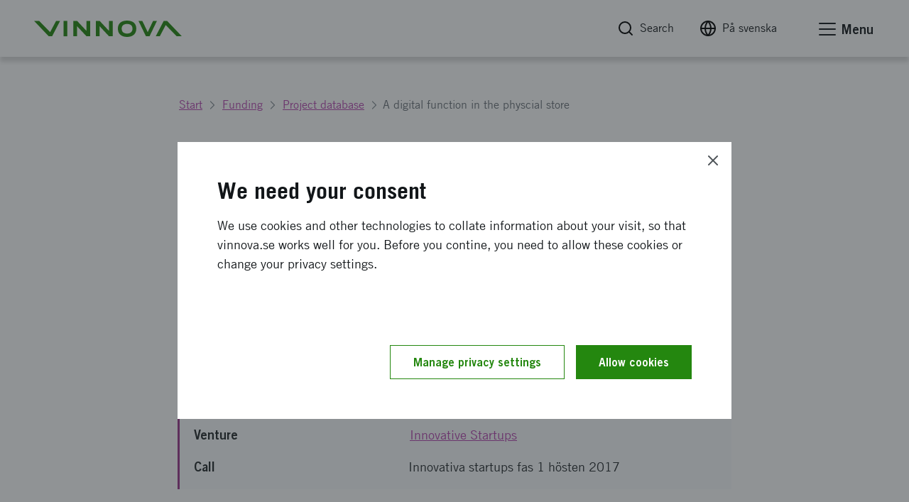

--- FILE ---
content_type: text/html; charset=utf-8
request_url: https://www.vinnova.se/en/p/a-digital-function-in-the-physcial-store/
body_size: 15866
content:




<!DOCTYPE html>
<html lang="en">
<head>
    <script src="https://code.jquery.com/jquery-3.6.0.min.js" nonce="3rri/rxBWbXOD34l5sZeuwUuvZ4xZAVt0Sm&#x2B;9kKk2tk="></script>

    <script nonce="3rri/rxBWbXOD34l5sZeuwUuvZ4xZAVt0Sm+9kKk2tk=" defer="defer" src="/Static/empty.js"></script>



    


<link rel="stylesheet" href="/Static/Build/stylesheets/critical.css?v=6ZeVojpIEHRFC4Rwwl4418UmEumrFjgLT6LOPg_q6n8">
<link id="load-main-styles" rel="preload" href="/Static/Build/stylesheets/app.css?v=VGKpub0eUm6xLFChkW2ge3dqeJNmQ20evHFYpRz3TJs" as="style">

<script nonce="3rri/rxBWbXOD34l5sZeuwUuvZ4xZAVt0Sm&#x2B;9kKk2tk=">
    (function () {
        function hasPreloadSupported() {
            var relList = document.createElement('link').relList;
            return !!(relList && relList.supports && relList.supports('preload'));
        }

        function preloadStyles() {
            var __styles = document.getElementById('load-main-styles');

            __styles.onload = function () {
                __styles.setAttribute('type', 'text/css');
                __styles.removeAttribute('as')
                __styles.rel = 'stylesheet'
                __styles.onload = null;
            }
        }

        function directSetStyles() {
            var __styles = document.getElementById('load-main-styles');
            __styles.setAttribute('type', 'text/css');
            __styles.removeAttribute('as')
            __styles.rel = 'stylesheet'
        }

        hasPreloadSupported() ? preloadStyles() : directSetStyles();
    })()


</script>
<noscript><link rel="stylesheet" href="/Static/Build/stylesheets/app.css?v=VGKpub0eUm6xLFChkW2ge3dqeJNmQ20evHFYpRz3TJs"></noscript>
<link rel="stylesheet" href="/Static/build/stylesheets/partials/moduleNewsStyle.css?v=jBgx9PEk1ENtjgsGxGYghIXPYEP_ZagR79CeQdmNyqU">
<link rel="stylesheet" href="/Static/build/stylesheets/partials/reactSearchListBlock.css?v=VTgzetaoa-7w6lDuNIldrEpngTeNyNIRX-z_MHoLpik">
<link rel="stylesheet" href="/Static/build/stylesheets/partials/framework.css?v=ZYkFs-Ukk1AQOrQv6iPpZewcRiSrWFDcV_RHgXL46jo">
<link rel="stylesheet" href="/Static/build/stylesheets/partials/apsisStyle.css?v=LkRYpY0Nmp-eZcHFlzy8ZPiBvJGDugBesbzTMOSBl-E">

<link rel="apple-touch-icon" sizes="180x180" href="/Static/build/images/apple-touch-icon.png">
<link rel="icon" type="image/png" sizes="32x32" href="/Static/build/images/favicon-32x32.png">
<link rel="icon" type="image/png" sizes="16x16" href="/Static/build/images/favicon-16x16.png">
<link rel="mask-icon" href="/Static/build/images/safari-pinned-tab.svg" color="#24870f">
<meta name="msapplication-TileColor" content="#24870f">
<meta name="theme-color" content="#ffffff">

    <link rel="stylesheet" type="text/css" href="/Static/build/stylesheets/print.css?v=_SDgzHJtrgk_zbe9bw2cIABCJLRWhinPBDdRgAlgymw" media="print">

<style nonce="3rri/rxBWbXOD34l5sZeuwUuvZ4xZAVt0Sm&#x2B;9kKk2tk=">
    html {
        --base-url: "";
    }
</style>


<noscript>
    <link rel="icon" type="image/x-icon" href="/favicon.ico" />
</noscript>
<!-- facebook -->
<meta property="fb:app_id" content="158920367453258">
<meta property="og:title" content="A digital function in the physcial store | Vinnova">
<meta property="og:type" content="website">
<meta property="og:url" content="https://www.vinnova.se/en/p/a-digital-function-in-the-physcial-store/">
<meta property="og:image" content="https://www.vinnova.se/globalassets/bilder/metabilder/vinter2025-vinnova.png">
<meta property="og:description" content=" | Vinnova">

<!-- twitter card -->
<meta name="twitter:card" content="summary">
<meta name="twitter:site" content="vinnovase">
<meta name="twitter:title" content="A digital function in the physcial store | Vinnova">
<meta name="twitter:description" content=" | Vinnova">
<meta name="twitter:image" content="https://www.vinnova.se/globalassets/bilder/metabilder/vinter2025-vinnova.png">

<meta content="text/html;charset=utf-8" http-equiv="Content-Type" />
<meta name="viewport" content="width=device-width, initial-scale=1" />

<title>A digital function in the physcial store | Vinnova</title>



<meta name="Title" content="A digital function in the physcial store | Vinnova">
<meta name="description" content=" | Vinnova">



    

    <script defer nomodule src="/static/build/js/app.es5.support.js"></script>
    <script defer src="/static/build/js/app.js?v=qKIqlWM0HumFcV824SzAqcpnmQqaqij_MwCJ1KJ3lEk"></script>
    <script defer src="https://cdnjs.cloudflare.com/ajax/libs/vanilla-lazyload/10.3.5/lazyload.min.js" integrity="sha384-a2BY8vXEwzlN1qlaI9zMRNk1sD1UyTB89Q9y+0Pa/WOj0bHKCSofsI9k0jJtXtP7" crossorigin="anonymous"></script>

    
    



</head>

<body class="js-off page page-standard" data-app-dom-toggle-receiver="areaoffcanvas" id="body">
    <div class="critical-css-spinner critical-css-area">
        <div class="critical-css-spinner__content">
            <div class="critical-css-spinner__item"></div>
            <div class="critical-css-spinner__item critical-css-spinner__item--2"></div>
            <div class="critical-css-spinner__item critical-css-spinner__item--3"></div>
            <div class="critical-css-spinner__item critical-css-spinner__item--4"></div>
            <div class="critical-css-spinner__item critical-css-spinner__item--5"></div>
        </div>
    </div>
    <div data-level0-delete="_vinnova_aoSearchViewCookie;_vinnova_visited_micro_pages;_vinnova_visited_ao_pages;_vinnova_FirstTimeCookie;_vinnova_ApsisCookie;MATOMO_SESSID;_pk_;_vinnova_apsis;__AL;d7e0f47362;_ga;_gid;_vinnova_Blogg;.EPiForm_VisitorIdentifier;.EPiForm_BID" data-level1-delete="_vinnova_FirstTimeCookie;_vinnova_ApsisCookie;MATOMO_SESSID;_pk_;_vinnova_apsis;__AL;d7e0f47362;_ga;_gid;_vinnova_Blogg;.EPiForm_VisitorIdentifier;.EPiForm_BID" data-level2-delete="_ga;_gid;_vinnova_Blogg;.EPiForm_VisitorIdentifier;.EPiForm_BID"></div>
    <div class="remodal-bg">

        <script nonce="3rri/rxBWbXOD34l5sZeuwUuvZ4xZAVt0Sm&#x2B;9kKk2tk=">
            document.body.className = document.body.className.replace('js-off', 'js-on');
            app = {} || app;
            app.data = {};
            app.data.services = {};
            app.data.component = {};
        </script>
        <!--ENVIRONMENT: prod-->


        

        




<!-- area: top -->
<div class="area-top critical-css-area">
    
        <div class="module module-noscript">
            <div class="module-message module-message--info module-message--in-top-area" data-module-message>
                <div class="module-message__left">
                    <div class="module-message__icon">
                        <div class="module-message__icon-circle">
                            <i class="icon"></i>
                        </div>
                    </div>
                    <div class="module-message__content">
                        <p>Your browser doesn't support javascript. This means that the content or functionality of our website will be limited or unavailable. If you need more information about Vinnova, please <a href="/link/71cee542adb2415e97e771093b32d277.aspx">contact us</a>.</p>
                    </div>
                </div>
                <div class="module-message__close">
                    <a href="#" aria-label="Close message" class="module-message__close-btn element-button button--close button--close--message" data-module-message-close></a>
                </div>
            </div>
        </div>
        <div id="oldBrowser" class="module module-browsertext" data-module-browsertext data-browser-isold style="display: none;">
            <div class="module-message module-message--info module-message--in-top-area" data-module-message>
                <div class="module-message__left">
                    <div class="module-message__icon">
                        <div class="module-message__icon-circle">
                            <i class="icon"></i>
                        </div>
                    </div>
                    <div class="module-message__content" tabIndex="0">
                        <div id="oldbrowsermessage"><p>You're using version&nbsp;{0} of the web browser {1}. This means&nbsp;that the content or functionality of our website may be limited or unavailable. We recommend that you upgrade your browser to optimise your experience of our website.</p></div>
                    </div>
                </div>
            </div>
        </div>


    <!-- module: search global -->
    <div class="module no-border-top no-border-bottom hide-for-print">
        <div class="module-search-global hide" data-app-dom-toggle-receiver="globalsearch">
            <div class="row">
                <div class="small-24 columns">
                    <div class="module__content">

                        <div class="component-search-global">
                            <div class="component__container">
                                <div class="row">
                                    <div class="small-24 columns">
                                        <script nonce="3rri/rxBWbXOD34l5sZeuwUuvZ4xZAVt0Sm&#x2B;9kKk2tk=">
                                            app.data.component.ComponentSearchGlobal = {
                                                searchpage: {
                                                    url: '/en/search-results/',
                                                },
                                            };
                                        </script>
                                        <div class="component__content" id="ComponentSearchGlobal">
                                            <div class="search__field-wrapper">
                                                <form method="get" action="/en/search-results/">
                                                    <div class="search__field-container">
                                                        <input type="search" required="" aria-label="Search for www.vinnova.se" value="" name="q" class="search__field" id="searchGlobal" placeholder="Search for www.vinnova.se">
                                                        <button type="reset" value="" class="reset-button" aria-label="Reset searchfield"><i class="icon icon-cancel"></i></button>
                                                    </div>
                                                    <button type="submit" class="search__button element-button button--solid--primary">Search</button>
                                                </form>
                                            </div>
                                        </div>
                                    </div>
                                </div>
                            </div>
                        </div>

                    </div>
                </div>
            </div>
        </div>
    </div><!-- /search global -->
</div><!-- /top -->
<!-- area: header -->
<header class="area-header critical-css-area" data-area-header="">
    <div class="module-accesskeys" data-module-accesskeys="">
        <a href="#area_main" accesskey="s" class="access-key-background element-link--arrow-after"><span>To main content</span></a>
        <a href="/webbplatskarta" accesskey="3" tabindex="-1" class="access-key hidden-access-key element-link--arrow-after"><span>To sitemap</span></a>
        <a href="/nyhetsarkivet" accesskey="2" tabindex="-1" class="access-key hidden-access-key element-link--arrow-after"><span>To news</span></a>
        <a href="/tillganglighet" accesskey="0" tabindex="-1" class="access-key hidden-access-key element-link--arrow-after"><span>Check availability details</span></a>
    </div>
    <div class="header__content-wrapper">
        <div class="header__content">
            <!-- logo -->
            <div class="header__logo-container" data-area-header-item="fixed">
                <div class="logo-link-container hide-for-print">
                    <a href="/en" accesskey="1" class="logo-link" role="button" title="Vinnova logo, link to start page.">
                        <picture>
                            <source media="print" srcset="/static/build/images/vinnova-complete-black.svg" />
                            <source media="(min-width: 1440px)" srcset="/static/build/images/vinnova-complete-green.svg">
                            <img class="logo" alt="Vinnova - Sweden's innovation agency, homepage" title="" src="/static/build/images/vinnova-complete-green.svg">
                        </picture>
                    </a>
                </div>
                <img class="show-for-print lazy" src="/static/build/images/lazy-load-image.png" data-src="/Static/build/images/vinnova_print.png" alt="" />
            </div>

            <!-- global navigation -->
            <div class="component-navigation--global" data-area-header-item="fixed">
                <div class="navigation__container">
                    <ul>
                        <li accesskey="4">
                            <a class="element-link element-link--grey" id="globalSearchButton" role="button" href="/en/search-results/" aria-label="Search" data-app-dom-toggle-trigger="globalsearch">
                                <i class="icon icon-feather-search-black critical-css-hide" aria-hidden="true"></i>
                                <span>Search</span>
                            </a>
                        </li>
                        <li class="hide-for-small show-for-medium">
                            <a id="changeLangLink1" class="ignore-document-icon element-link element-link--grey"
                               aria-label="Change language to Swedish"
                               href="#"
                               data-page-id="59196"
                               data-query=""
                               data-lang="en">
                                <i class="icon icon-feather-globe critical-css-hide" aria-hidden="true"></i>
                                <span>På svenska</span>
                            </a>
                        </li>
                        <li class="hide-for-small show-for-medium">
                        </li>
                        <li>
                            <a href="#" class="no-scroll element-link element-link--grey" id="menu-offcanvas-toggle" role="button" data-app-dom-toggle-trigger="areaoffcanvas">

                                <div class="hamburger hamburger--slider" data-app-dom-toggle-receiver="areaoffcanvas">
                                    <div class="hamburger-box">
                                        <div class="hamburger-inner"></div>
                                    </div>
                                </div>
                                <span>Menu</span>
                            </a>
                        </li>
                    </ul>
                </div>
            </div>

        </div>
    </div>
</header><!-- /header -->

<script nonce="3rri/rxBWbXOD34l5sZeuwUuvZ4xZAVt0Sm&#x2B;9kKk2tk=">
    async function changeLanguage(currentPageRef, query, lang) {
        console.log("test");
        const response = await fetch(`/Language/ChangeLanguage?currentPageRef=${currentPageRef}&query=${query}&lang=${lang}`);
        const data = await response.json();
        console.log(data);
        if (data.url) {
            window.location.href = data.url;
        }
    }

    // Attach event listener
    document.addEventListener('DOMContentLoaded', function() {
        
        const changeLangLink = document.getElementById('changeLangLink1');
        if (changeLangLink) {
            changeLangLink.addEventListener('click', function(e) {
                e.preventDefault();
                const pageId = this.getAttribute('data-page-id');
                const query = this.getAttribute('data-query');
                const lang = this.getAttribute('data-lang');
                changeLanguage(pageId, query, lang);
            });
        }

        const changeLangLink2 = document.getElementById('changeLangLink2');
        if (changeLangLink2) {
            changeLangLink2.addEventListener('click', function(e) {
                e.preventDefault();
                const pageId = this.getAttribute('data-page-id');
                const query = this.getAttribute('data-query');
                const lang = this.getAttribute('data-lang');
                changeLanguage(pageId, query, lang);
            });
        }
    });
</script>


        <main id="area_main" class="area-main">
            



<div class="area-offcanvas" data-app-dom-toggle-receiver="areaoffcanvas" data-scroll-offcanvas-reciever id="area-offcanvas" aria-hidden="true">
    <div class="area__content" data-scroll-offcanvas>

        


<div class="component-navigation-offcanvas" role="navigation" data-component-navigation-offcanvas="">
    <div class="navigation__container">
        
    <ul>
                <li class="is-parent    ">
                    <div class="link-wrapper">
                        <a class="link element-link element-link--menu-link" aria-label="Strengthening innovation" href="/en/our-activities/">Strengthening innovation</a>
                                <button aria-expanded="false" aria-label="Subpages to Strengthening innovation" type="button" class="toggle-button ">
                                    <span class="button-text icon icon-feather-chevron-down"></span>
                                </button>
                    </div>
                    
    <ul>
                <li class="    ">
                    <div class="link-wrapper">
                        <a class="link element-link element-link--menu-link" aria-label="We open the way for innovation that makes a difference" href="/en/our-activities/we-open-up-for-innovation/">We open the way for innovation that makes a difference</a>
                    </div>
                    

                </li>
                <li class="    ">
                    <div class="link-wrapper">
                        <a class="link element-link element-link--menu-link" aria-label="An innovative force in a sustainable world" href="/en/our-activities/an-innovative-force-in-a-sustainable-world/">An innovative force in a sustainable world</a>
                    </div>
                    

                </li>
                <li class="    ">
                    <div class="link-wrapper">
                        <a class="link element-link element-link--menu-link" aria-label="Our international work" href="/en/our-activities/our-international-work/">Our international work</a>
                    </div>
                    

                </li>
                <li class="is-parent    ">
                    <div class="link-wrapper">
                        <a class="link element-link element-link--menu-link" aria-label="System innovation and methods of innovation" href="/en/our-activities/system-innovation-and-methods-of-innovation/">System innovation and methods of innovation</a>
                                <button aria-expanded="false" aria-label="Subpages to System innovation and methods of innovation" type="button" class="toggle-button ">
                                    <span class="button-text icon icon-feather-chevron-down"></span>
                                </button>
                    </div>
                    
    <ul>
                <li class="    ">
                    <div class="link-wrapper">
                        <a class="link element-link element-link--menu-link" aria-label="This is how Vinnova works with system innovation" href="/en/m/vinnova-develops-system-innovation-for-a-sustainable-future/">This is how Vinnova works with system innovation</a>
                    </div>
                    

                </li>
                <li class="    ">
                    <div class="link-wrapper">
                        <a class="link element-link element-link--menu-link" aria-label="System demonstrators - tests in real environment" href="/en/m/vinnova-develops-system-innovation-for-a-sustainable-future/system-demonstrators-testing-systems-in-controlled-reality/">System demonstrators - tests in real environment</a>
                    </div>
                    

                </li>
                <li class="    ">
                    <div class="link-wrapper">
                        <a class="link element-link element-link--menu-link" aria-label="Vinnova&#x27;s long-term innovation collaborations" href="/en/our-activities/system-innovation-and-methods-of-innovation/vinnovas-long-term-innovation-collaborations/">Vinnova&#x27;s long-term innovation collaborations</a>
                    </div>
                    

                </li>
                <li class="is-parent    ">
                    <div class="link-wrapper">
                        <a class="link element-link element-link--menu-link" aria-label="Gender equality as a tool for innovative social development" href="/en/m/equal-innovation/">Gender equality as a tool for innovative social development</a>
                                <button aria-expanded="false" aria-label="Subpages to Gender equality as a tool for innovative social development" type="button" class="toggle-button ">
                                    <span class="button-text icon icon-feather-chevron-down"></span>
                                </button>
                    </div>
                    
    <ul>
                <li class="    ">
                    <div class="link-wrapper">
                        <a class="link element-link element-link--menu-link" aria-label="Gender equality in the project team" href="/en/m/equal-innovation/gender-equality-in-the-project-team/">Gender equality in the project team</a>
                    </div>
                    

                </li>
                <li class="    ">
                    <div class="link-wrapper">
                        <a class="link element-link element-link--menu-link" aria-label="Equal effects of the projects" href="/en/m/equal-innovation/gender-equality-in-project-results/">Equal effects of the projects</a>
                    </div>
                    

                </li>
                <li class="    ">
                    <div class="link-wrapper">
                        <a class="link element-link element-link--menu-link" aria-label="Vinnova&#x27;s new action plan for gender equality submitted to the Government" href="/en/m/equal-innovation/vinnovas-new-action-plan-for-gender-equality-submitted-to-the-government/">Vinnova&#x27;s new action plan for gender equality submitted to the Government</a>
                    </div>
                    

                </li>
                <li class="    ">
                    <div class="link-wrapper">
                        <a class="link element-link element-link--menu-link" aria-label="What is gender equality when it comes to innovation?" href="/en/m/equal-innovation/what-is-equal-innovation/">What is gender equality when it comes to innovation?</a>
                    </div>
                    

                </li>
                <li class="    ">
                    <div class="link-wrapper">
                        <a class="link element-link element-link--menu-link" aria-label="Strengthened focus on gender equality in Horisont Europa" href="/en/m/equal-innovation/strengthened-focus-on-gender-equality-in-horisont-europa/">Strengthened focus on gender equality in Horisont Europa</a>
                    </div>
                    

                </li>
    </ul>

                </li>
                <li class="    ">
                    <div class="link-wrapper">
                        <a class="link element-link element-link--menu-link" aria-label="Future prototypes" href="/en/m/foresight/future-prototypes/">Future prototypes</a>
                    </div>
                    

                </li>
                <li class="is-parent    ">
                    <div class="link-wrapper">
                        <a class="link element-link element-link--menu-link" aria-label="Mission-oriented innovation - a new way to meet societal challenges" href="/en/our-activities/system-innovation-and-methods-of-innovation/what-is-a-mission-oriented-way-of-working/">Mission-oriented innovation - a new way to meet societal challenges</a>
                                <button aria-expanded="false" aria-label="Subpages to Mission-oriented innovation - a new way to meet societal challenges" type="button" class="toggle-button ">
                                    <span class="button-text icon icon-feather-chevron-down"></span>
                                </button>
                    </div>
                    
    <ul>
                <li class="    ">
                    <div class="link-wrapper">
                        <a class="link element-link element-link--menu-link" aria-label="Materials to prepare" href="/en/our-activities/system-innovation-and-methods-of-innovation/what-is-a-mission-oriented-way-of-working/preparation-of-materials/">Materials to prepare</a>
                    </div>
                    

                </li>
    </ul>

                </li>
                <li class="is-parent    ">
                    <div class="link-wrapper">
                        <a class="link element-link element-link--menu-link" aria-label="Handbooks for innovation in the public sector" href="/en/our-activities/system-innovation-and-methods-of-innovation/oecd-handbook-of-public-sector-innovation/">Handbooks for innovation in the public sector</a>
                                <button aria-expanded="false" aria-label="Subpages to Handbooks for innovation in the public sector" type="button" class="toggle-button ">
                                    <span class="button-text icon icon-feather-chevron-down"></span>
                                </button>
                    </div>
                    
    <ul>
                <li class="    ">
                    <div class="link-wrapper">
                        <a class="link element-link element-link--menu-link" aria-label="Innovation Ecosystem Playbook &#x2013; a practical guide for regions and development environments" href="/en/our-activities/system-innovation-and-methods-of-innovation/oecd-handbook-of-public-sector-innovation/innovation-ecosystem-playbook--a-practical-guide-for-regions-and-development-environments/">Innovation Ecosystem Playbook &#x2013; a practical guide for regions and development environments</a>
                    </div>
                    

                </li>
                <li class="is-parent    ">
                    <div class="link-wrapper">
                        <a class="link element-link element-link--menu-link" aria-label="Three smart steps to lift innovation in the public sector" href="/en/our-activities/system-innovation-and-methods-of-innovation/oecd-handbook-of-public-sector-innovation/innovation-handbook-for-public-activities/">Three smart steps to lift innovation in the public sector</a>
                                <button aria-expanded="false" aria-label="Subpages to Three smart steps to lift innovation in the public sector" type="button" class="toggle-button ">
                                    <span class="button-text icon icon-feather-chevron-down"></span>
                                </button>
                    </div>
                    
    <ul>
                <li class="    ">
                    <div class="link-wrapper">
                        <a class="link element-link element-link--menu-link" aria-label="Handbok i tre steg f&#xF6;r innovation i offentlig verksamhet" href="/en/our-activities/system-innovation-and-methods-of-innovation/oecd-handbook-of-public-sector-innovation/innovation-handbook-for-public-activities/handbok-i-tre-steg-for-innovation-i-offentlig-verksamhet/">Handbok i tre steg f&#xF6;r innovation i offentlig verksamhet</a>
                    </div>
                    

                </li>
    </ul>

                </li>
    </ul>

                </li>
    </ul>

                </li>
    </ul>

                </li>
                <li class="is-parent    ">
                    <div class="link-wrapper">
                        <a class="link element-link element-link--menu-link" aria-label="Topics and areas of expertise" href="/en/topics-and-areas-of-expertise/">Topics and areas of expertise</a>
                                <button aria-expanded="false" aria-label="Subpages to Topics and areas of expertise" type="button" class="toggle-button ">
                                    <span class="button-text icon icon-feather-chevron-down"></span>
                                </button>
                    </div>
                    
    <ul>
                <li class="    ">
                    <div class="link-wrapper">
                        <a class="link element-link element-link--menu-link" aria-label="Future technology and digitalisation" href="/en/topics-and-areas-of-expertise/future-technology-and-digitalisation/">Future technology and digitalisation</a>
                    </div>
                    

                </li>
                <li class="    ">
                    <div class="link-wrapper">
                        <a class="link element-link element-link--menu-link" aria-label="Health and quality of life" href="/en/topics-and-areas-of-expertise/health-and-quality-of-life/">Health and quality of life</a>
                    </div>
                    

                </li>
                <li class="    ">
                    <div class="link-wrapper">
                        <a class="link element-link element-link--menu-link" aria-label="Incubation, startups and scaleups" href="/en/topics-and-areas-of-expertise/incubation-startups-and-scaleups/">Incubation, startups and scaleups</a>
                    </div>
                    

                </li>
                <li class="    ">
                    <div class="link-wrapper">
                        <a class="link element-link element-link--menu-link" aria-label="Materials, production and transport" href="/en/topics-and-areas-of-expertise/materials-production-and-transportation/">Materials, production and transport</a>
                    </div>
                    

                </li>
                <li class="    ">
                    <div class="link-wrapper">
                        <a class="link element-link element-link--menu-link" aria-label="Security and resilience" href="/en/topics-and-areas-of-expertise/security-and-resilience/">Security and resilience</a>
                    </div>
                    

                </li>
                <li class="    ">
                    <div class="link-wrapper">
                        <a class="link element-link element-link--menu-link" aria-label="Society and mobility" href="/en/topics-and-areas-of-expertise/society-and-mobility/">Society and mobility</a>
                    </div>
                    

                </li>
                <li class="    ">
                    <div class="link-wrapper">
                        <a class="link element-link element-link--menu-link" aria-label="Topics in research and innovation" href="/en/topics-and-areas-of-expertise/expertise/">Topics in research and innovation</a>
                    </div>
                    

                </li>
    </ul>

                </li>
                <li class="is-parent    ">
                    <div class="link-wrapper">
                        <a class="link element-link element-link--menu-link" aria-label="Funding of innovation" href="/en/apply-for-funding/">Funding of innovation</a>
                                <button aria-expanded="false" aria-label="Subpages to Funding of innovation" type="button" class="toggle-button ">
                                    <span class="button-text icon icon-feather-chevron-down"></span>
                                </button>
                    </div>
                    
    <ul>
                <li class="    ">
                    <div class="link-wrapper">
                        <a class="link element-link element-link--menu-link" aria-label="Find the right funding" href="/en/apply-for-funding/find-the-right-funding/">Find the right funding</a>
                    </div>
                    

                </li>
                <li class="is-parent    ">
                    <div class="link-wrapper">
                        <a class="link element-link element-link--menu-link" aria-label="Rules for our funding" href="/en/apply-for-funding/rules-for-our-funding/">Rules for our funding</a>
                                <button aria-expanded="false" aria-label="Subpages to Rules for our funding" type="button" class="toggle-button ">
                                    <span class="button-text icon icon-feather-chevron-down"></span>
                                </button>
                    </div>
                    
    <ul>
                <li class="is-parent    ">
                    <div class="link-wrapper">
                        <a class="link element-link element-link--menu-link" aria-label="Vinnova&#x27;s general terms and conditions for funding" href="/en/apply-for-funding/rules-for-our-funding/terms-and-conditions-for-our-funding/">Vinnova&#x27;s general terms and conditions for funding</a>
                                <button aria-expanded="false" aria-label="Subpages to Vinnova&#x27;s general terms and conditions for funding" type="button" class="toggle-button ">
                                    <span class="button-text icon icon-feather-chevron-down"></span>
                                </button>
                    </div>
                    
    <ul>
                <li class="    ">
                    <div class="link-wrapper">
                        <a class="link element-link element-link--menu-link" aria-label="Things to think about before budgeting and accounting" href="/en/apply-for-funding/rules-for-our-funding/terms-and-conditions-for-our-funding/things-to-think-about-before-budgeting-and-reporting/">Things to think about before budgeting and accounting</a>
                    </div>
                    

                </li>
    </ul>

                </li>
                <li class="    ">
                    <div class="link-wrapper">
                        <a class="link element-link element-link--menu-link" aria-label="State aid for economic activities (companies)" href="/en/apply-for-funding/rules-for-our-funding/state-aid-to-companies/">State aid for economic activities (companies)</a>
                    </div>
                    

                </li>
    </ul>

                </li>
                <li class="    ">
                    <div class="link-wrapper">
                        <a class="link element-link element-link--menu-link" aria-label="Here&#x27;s how to apply for funding" href="/en/apply-for-funding/this-is-how-it-works/">Here&#x27;s how to apply for funding</a>
                    </div>
                    

                </li>
                <li class="    ">
                    <div class="link-wrapper">
                        <a class="link element-link element-link--menu-link" aria-label="How to apply for funding" href="/en/apply-for-funding/how-to-complete-your-application/">How to apply for funding</a>
                    </div>
                    

                </li>
                <li class="    ">
                    <div class="link-wrapper">
                        <a class="link element-link element-link--menu-link" aria-label="Follow up on results" href="/en/apply-for-funding/follow-up-on-results/">Follow up on results</a>
                    </div>
                    

                </li>
                <li class="    ">
                    <div class="link-wrapper">
                        <a class="link element-link element-link--menu-link" aria-label="Words and roles that are good to know" href="/en/apply-for-funding/words-and-roles-that-are-good-to-know/">Words and roles that are good to know</a>
                    </div>
                    

                </li>
    </ul>

                </li>
                <li class="is-parent    ">
                    <div class="link-wrapper">
                        <a class="link element-link element-link--menu-link" aria-label="News and events" href="/en/latest/">News and events</a>
                                <button aria-expanded="false" aria-label="Subpages to News and events" type="button" class="toggle-button ">
                                    <span class="button-text icon icon-feather-chevron-down"></span>
                                </button>
                    </div>
                    
    <ul>
                <li class="    ">
                    <div class="link-wrapper">
                        <a class="link element-link element-link--menu-link" aria-label="Meetings and seminars" href="/en/latest/event-calendar/">Meetings and seminars</a>
                    </div>
                    

                </li>
                <li class="is-parent    ">
                    <div class="link-wrapper">
                        <a class="link element-link element-link--menu-link" aria-label="Newsroom" href="/en/m/newsroom/">Newsroom</a>
                                <button aria-expanded="false" aria-label="Subpages to Newsroom" type="button" class="toggle-button ">
                                    <span class="button-text icon icon-feather-chevron-down"></span>
                                </button>
                    </div>
                    
    <ul>
                <li class="    ">
                    <div class="link-wrapper">
                        <a class="link element-link element-link--menu-link" aria-label="Press photos" href="/en/m/newsroom/press-pictures/">Press photos</a>
                    </div>
                    

                </li>
                <li class="is-parent    ">
                    <div class="link-wrapper">
                        <a class="link element-link element-link--menu-link" aria-label="Subscribe to newsletters and follow us in our channels" href="/en/m/newsroom/follow-vinnova-in-our-channels-and-newsletters/">Subscribe to newsletters and follow us in our channels</a>
                                <button aria-expanded="false" aria-label="Subpages to Subscribe to newsletters and follow us in our channels" type="button" class="toggle-button ">
                                    <span class="button-text icon icon-feather-chevron-down"></span>
                                </button>
                    </div>
                    
    <ul>
                <li class="    ">
                    <div class="link-wrapper">
                        <a class="link element-link element-link--menu-link" aria-label="Vinnova&#x27;s newsletter about Horizon Europe" href="/en/m/newsroom/follow-vinnova-in-our-channels-and-newsletters/vinnovas-newsletter-about-horisont-europa/">Vinnova&#x27;s newsletter about Horizon Europe</a>
                    </div>
                    

                </li>
                <li class="    ">
                    <div class="link-wrapper">
                        <a class="link element-link element-link--menu-link" aria-label="Subscribe to news from Sweden&#x27;s Research and Innovation Office in Brussels" href="/en/m/newsroom/follow-vinnova-in-our-channels-and-newsletters/subscribe-to-sweris-newsletter/">Subscribe to news from Sweden&#x27;s Research and Innovation Office in Brussels</a>
                    </div>
                    

                </li>
                <li class="    ">
                    <div class="link-wrapper">
                        <a class="link element-link element-link--menu-link" aria-label="Subscribe to content about Clusters of Excellence" href="/en/m/newsroom/follow-vinnova-in-our-channels-and-newsletters/subscribe-to-content-about-clusters-of-excellence/">Subscribe to content about Clusters of Excellence</a>
                    </div>
                    

                </li>
    </ul>

                </li>
                <li class="    ">
                    <div class="link-wrapper">
                        <a class="link element-link element-link--menu-link" aria-label="Vinnova&#x27;s logo" href="/en/m/newsroom/logos/">Vinnova&#x27;s logo</a>
                    </div>
                    

                </li>
    </ul>

                </li>
    </ul>

                </li>
                <li class="is-parent    ">
                    <div class="link-wrapper">
                        <a class="link element-link element-link--menu-link" aria-label="Horisont Europa" href="/en/m/horizon-europe/">Horisont Europa</a>
                                <button aria-expanded="false" aria-label="Subpages to Horisont Europa" type="button" class="toggle-button ">
                                    <span class="button-text icon icon-feather-chevron-down"></span>
                                </button>
                    </div>
                    
    <ul>
                <li class="    ">
                    <div class="link-wrapper">
                        <a class="link element-link element-link--menu-link" aria-label="Current events within Horisont Europa" href="/en/m/horizon-europe/currently/">Current events within Horisont Europa</a>
                    </div>
                    

                </li>
                <li class="    ">
                    <div class="link-wrapper">
                        <a class="link element-link element-link--menu-link" aria-label="Funding from Horizon Europe" href="/en/m/horizon-europe/funding/">Funding from Horizon Europe</a>
                    </div>
                    

                </li>
                <li class="    ">
                    <div class="link-wrapper">
                        <a class="link element-link element-link--menu-link" aria-label="Support for small and medium-sized businesses" href="/en/m/horizon-europe/funding-for-small-and-medium-sized-enterprises/">Support for small and medium-sized businesses</a>
                    </div>
                    

                </li>
                <li class="    ">
                    <div class="link-wrapper">
                        <a class="link element-link element-link--menu-link" aria-label="National contact persons for Horisont Europa" href="/en/m/horizon-europe/contact-persons/">National contact persons for Horisont Europa</a>
                    </div>
                    

                </li>
    </ul>

                </li>
                <li class="is-parent    ">
                    <div class="link-wrapper">
                        <a class="link element-link element-link--menu-link" aria-label="About us" href="/en/about-us/">About us</a>
                                <button aria-expanded="false" aria-label="Subpages to About us" type="button" class="toggle-button ">
                                    <span class="button-text icon icon-feather-chevron-down"></span>
                                </button>
                    </div>
                    
    <ul>
                <li class="is-parent    ">
                    <div class="link-wrapper">
                        <a class="link element-link element-link--menu-link" aria-label="Our mission " href="/en/about-us/our-mission/">Our mission </a>
                                <button aria-expanded="false" aria-label="Subpages to Our mission " type="button" class="toggle-button ">
                                    <span class="button-text icon icon-feather-chevron-down"></span>
                                </button>
                    </div>
                    
    <ul>
                <li class="is-parent    ">
                    <div class="link-wrapper">
                        <a class="link element-link element-link--menu-link" aria-label="Government mandate" href="/en/about-us/our-mission/government-assignments/">Government mandate</a>
                                <button aria-expanded="false" aria-label="Subpages to Government mandate" type="button" class="toggle-button ">
                                    <span class="button-text icon icon-feather-chevron-down"></span>
                                </button>
                    </div>
                    
    <ul>
                <li class="    ">
                    <div class="link-wrapper">
                        <a class="link element-link element-link--menu-link" aria-label="Current government assignment" href="/en/about-us/our-mission/government-assignments/current-government-assignment/">Current government assignment</a>
                    </div>
                    

                </li>
                <li class="    ">
                    <div class="link-wrapper">
                        <a class="link element-link element-link--menu-link" aria-label="Government assignment final report 2025" href="/en/about-us/our-mission/government-assignments/government-assignment-final-report-2025/">Government assignment final report 2025</a>
                    </div>
                    

                </li>
                <li class="    ">
                    <div class="link-wrapper">
                        <a class="link element-link element-link--menu-link" aria-label="Government assignment final report 2024" href="/en/about-us/our-mission/government-assignments/government-assignment-final-report-2024/">Government assignment final report 2024</a>
                    </div>
                    

                </li>
                <li class="    ">
                    <div class="link-wrapper">
                        <a class="link element-link element-link--menu-link" aria-label="Government assignment final reporting in 2023" href="/en/about-us/our-mission/government-assignments/government-assignment-final-reporting-in-2023/">Government assignment final reporting in 2023</a>
                    </div>
                    

                </li>
                <li class="    ">
                    <div class="link-wrapper">
                        <a class="link element-link element-link--menu-link" aria-label="Government assignment final report 2022" href="/en/about-us/our-mission/government-assignments/government-assignment-final-report-2022/">Government assignment final report 2022</a>
                    </div>
                    

                </li>
                <li class="    ">
                    <div class="link-wrapper">
                        <a class="link element-link element-link--menu-link" aria-label="Government assignment final report 2021" href="/en/about-us/our-mission/government-assignments/government-assignment-final-report-2021/">Government assignment final report 2021</a>
                    </div>
                    

                </li>
                <li class="    ">
                    <div class="link-wrapper">
                        <a class="link element-link element-link--menu-link" aria-label="Government assignment final report 2020" href="/en/about-us/our-mission/government-assignments/government-assignment-final-report-2020/">Government assignment final report 2020</a>
                    </div>
                    

                </li>
                <li class="    ">
                    <div class="link-wrapper">
                        <a class="link element-link element-link--menu-link" aria-label="Government assignment final report 2019" href="/en/about-us/our-mission/government-assignments/government-assignment-final-report-2019/">Government assignment final report 2019</a>
                    </div>
                    

                </li>
                <li class="    ">
                    <div class="link-wrapper">
                        <a class="link element-link element-link--menu-link" aria-label="Government assignment that was finally reported in 2018" href="/en/about-us/our-mission/government-assignments/government-assignment-final-report-2018/">Government assignment that was finally reported in 2018</a>
                    </div>
                    

                </li>
                <li class="    ">
                    <div class="link-wrapper">
                        <a class="link element-link element-link--menu-link" aria-label="Government assignment that was finally reported in 2017" href="/en/about-us/our-mission/government-assignments/government-assignment-final-report-2017/">Government assignment that was finally reported in 2017</a>
                    </div>
                    

                </li>
    </ul>

                </li>
                <li class="is-parent    ">
                    <div class="link-wrapper">
                        <a class="link element-link element-link--menu-link" aria-label="Rules governing our activities" href="/en/about-us/our-mission/rules-that-govern-our-activities/">Rules governing our activities</a>
                                <button aria-expanded="false" aria-label="Subpages to Rules governing our activities" type="button" class="toggle-button ">
                                    <span class="button-text icon icon-feather-chevron-down"></span>
                                </button>
                    </div>
                    
    <ul>
                <li class="    ">
                    <div class="link-wrapper">
                        <a class="link element-link element-link--menu-link" aria-label="Public documents and confidentiality" href="/en/about-us/our-mission/rules-that-govern-our-activities/official-documents-and-confidentiality/">Public documents and confidentiality</a>
                    </div>
                    

                </li>
                <li class="    ">
                    <div class="link-wrapper">
                        <a class="link element-link element-link--menu-link" aria-label="Personal data" href="/en/about-us/our-mission/rules-that-govern-our-activities/how-we-handle-personal-data/">Personal data</a>
                    </div>
                    

                </li>
                <li class="    ">
                    <div class="link-wrapper">
                        <a class="link element-link element-link--menu-link" aria-label="Your rights to get information and guidance" href="/en/about-us/our-mission/rules-that-govern-our-activities/your-right-to-get-information-and-guidance/">Your rights to get information and guidance</a>
                    </div>
                    

                </li>
    </ul>

                </li>
    </ul>

                </li>
                <li class="is-parent    ">
                    <div class="link-wrapper">
                        <a class="link element-link element-link--menu-link" aria-label="Work with us" href="/en/m/work-with-us/">Work with us</a>
                                <button aria-expanded="false" aria-label="Subpages to Work with us" type="button" class="toggle-button ">
                                    <span class="button-text icon icon-feather-chevron-down"></span>
                                </button>
                    </div>
                    
    <ul>
                <li class="is-parent    ">
                    <div class="link-wrapper">
                        <a class="link element-link element-link--menu-link" aria-label="Vacancies" href="/en/m/work-with-us/job-vacancies/">Vacancies</a>
                                <button aria-expanded="false" aria-label="Subpages to Vacancies" type="button" class="toggle-button ">
                                    <span class="button-text icon icon-feather-chevron-down"></span>
                                </button>
                    </div>
                    
    <ul>
                <li class="    ">
                    <div class="link-wrapper">
                        <a class="link element-link element-link--menu-link" aria-label="Postdoctoral fellowships standard programme - JSPS" href="/en/m/work-with-us/job-vacancies/postdoctoral-fellowships-standard-programme---jsps/">Postdoctoral fellowships standard programme - JSPS</a>
                    </div>
                    

                </li>
    </ul>

                </li>
                <li class="is-parent    ">
                    <div class="link-wrapper">
                        <a class="link element-link element-link--menu-link" aria-label="What Vinnova can offer you?" href="/en/m/work-with-us/what-vinnova-can-offer-you/">What Vinnova can offer you?</a>
                                <button aria-expanded="false" aria-label="Subpages to What Vinnova can offer you?" type="button" class="toggle-button ">
                                    <span class="button-text icon icon-feather-chevron-down"></span>
                                </button>
                    </div>
                    
    <ul>
                <li class="    ">
                    <div class="link-wrapper">
                        <a class="link element-link element-link--menu-link" aria-label="Vinnovas v&#xE4;rdegrund" href="/en/m/work-with-us/what-vinnova-can-offer-you/vinnovas-vardegrund-ram/">Vinnovas v&#xE4;rdegrund</a>
                    </div>
                    

                </li>
    </ul>

                </li>
                <li class="    ">
                    <div class="link-wrapper">
                        <a class="link element-link element-link--menu-link" aria-label="This is what you get as an employee at Vinnova " href="/en/m/work-with-us/our-terms-of-employment/">This is what you get as an employee at Vinnova </a>
                    </div>
                    

                </li>
                <li class="is-parent    ">
                    <div class="link-wrapper">
                        <a class="link element-link element-link--menu-link" aria-label="Meet our employees" href="/en/m/work-with-us/our-people/">Meet our employees</a>
                                <button aria-expanded="false" aria-label="Subpages to Meet our employees" type="button" class="toggle-button ">
                                    <span class="button-text icon icon-feather-chevron-down"></span>
                                </button>
                    </div>
                    
    <ul>
                <li class="    ">
                    <div class="link-wrapper">
                        <a class="link element-link element-link--menu-link" aria-label="Programledare Cathrine &#xC5;sklint" href="/en/m/work-with-us/our-people/cathrine-asklint/">Programledare Cathrine &#xC5;sklint</a>
                    </div>
                    

                </li>
                <li class="    ">
                    <div class="link-wrapper">
                        <a class="link element-link element-link--menu-link" aria-label="Programledare Cassandra Marshall at the Innovation Management department" href="/en/m/work-with-us/our-people/cassandra-marshall/">Programledare Cassandra Marshall at the Innovation Management department</a>
                    </div>
                    

                </li>
                <li class="    ">
                    <div class="link-wrapper">
                        <a class="link element-link element-link--menu-link" aria-label="Programassistent Jenny Johansson" href="/en/m/work-with-us/our-people/jenny-johansson/">Programassistent Jenny Johansson</a>
                    </div>
                    

                </li>
                <li class="    ">
                    <div class="link-wrapper">
                        <a class="link element-link element-link--menu-link" aria-label="Avdelningschef Laurent Saunier" href="/en/m/work-with-us/our-people/laurent-saunier/">Avdelningschef Laurent Saunier</a>
                    </div>
                    

                </li>
                <li class="    ">
                    <div class="link-wrapper">
                        <a class="link element-link element-link--menu-link" aria-label="Handl&#xE4;ggare Bianca Dochtorowicz" href="/en/m/work-with-us/our-people/bianca-dochtorowicz/">Handl&#xE4;ggare Bianca Dochtorowicz</a>
                    </div>
                    

                </li>
                <li class="    ">
                    <div class="link-wrapper">
                        <a class="link element-link element-link--menu-link" aria-label="Gustaf Kylberg works as programme manager with a focus on AI and data" href="/en/m/work-with-us/our-people/gustaf-kylberg/">Gustaf Kylberg works as programme manager with a focus on AI and data</a>
                    </div>
                    

                </li>
    </ul>

                </li>
    </ul>

                </li>
                <li class="is-parent    ">
                    <div class="link-wrapper">
                        <a class="link element-link element-link--menu-link" aria-label="Contact us" href="/en/about-us/contact-us/">Contact us</a>
                                <button aria-expanded="false" aria-label="Subpages to Contact us" type="button" class="toggle-button ">
                                    <span class="button-text icon icon-feather-chevron-down"></span>
                                </button>
                    </div>
                    
    <ul>
                <li class="    ">
                    <div class="link-wrapper">
                        <a class="link element-link element-link--menu-link" aria-label="Fakturera Vinnova" href="/en/about-us/contact-us/invoicing-vinnova/">Fakturera Vinnova</a>
                    </div>
                    

                </li>
                <li class="    ">
                    <div class="link-wrapper">
                        <a class="link element-link element-link--menu-link" aria-label="Submit a tender for our procurements" href="/en/about-us/contact-us/submitting-a-tender/">Submit a tender for our procurements</a>
                    </div>
                    

                </li>
                <li class="    ">
                    <div class="link-wrapper">
                        <a class="link element-link element-link--menu-link" aria-label="Internal whistleblower channel" href="/en/about-us/contact-us/the-whistleblower-channel/">Internal whistleblower channel</a>
                    </div>
                    

                </li>
    </ul>

                </li>
                <li class="is-parent    ">
                    <div class="link-wrapper">
                        <a class="link element-link element-link--menu-link" aria-label="Our organisation" href="/en/about-us/our-organisation/">Our organisation</a>
                                <button aria-expanded="false" aria-label="Subpages to Our organisation" type="button" class="toggle-button ">
                                    <span class="button-text icon icon-feather-chevron-down"></span>
                                </button>
                    </div>
                    
    <ul>
                <li class="    ">
                    <div class="link-wrapper">
                        <a class="link element-link element-link--menu-link" aria-label="Vinnova&#x27;s board" href="/en/about-us/our-organisation/vinnovas-board/">Vinnova&#x27;s board</a>
                    </div>
                    

                </li>
                <li class="    ">
                    <div class="link-wrapper">
                        <a class="link element-link element-link--menu-link" aria-label="Vinnova&#x27;s management" href="/en/about-us/our-organisation/vinnovas-management/">Vinnova&#x27;s management</a>
                    </div>
                    

                </li>
                <li class="is-parent    ">
                    <div class="link-wrapper">
                        <a class="link element-link element-link--menu-link" aria-label="Our areas" href="/en/about-us/our-organisation/our-areas/">Our areas</a>
                                <button aria-expanded="false" aria-label="Subpages to Our areas" type="button" class="toggle-button ">
                                    <span class="button-text icon icon-feather-chevron-down"></span>
                                </button>
                    </div>
                    
    <ul>
                <li class="    ">
                    <div class="link-wrapper">
                        <a class="link element-link element-link--menu-link" aria-label="Digital transformation" href="/en/about-us/our-organisation/our-areas/digital-transformation/">Digital transformation</a>
                    </div>
                    

                </li>
                <li class="    ">
                    <div class="link-wrapper">
                        <a class="link element-link element-link--menu-link" aria-label="Sustainable value chains" href="/en/about-us/our-organisation/our-areas/sustainable-value-chains/">Sustainable value chains</a>
                    </div>
                    

                </li>
                <li class="    ">
                    <div class="link-wrapper">
                        <a class="link element-link element-link--menu-link" aria-label="Future-proof society" href="/en/about-us/our-organisation/our-areas/future-proof-society/">Future-proof society</a>
                    </div>
                    

                </li>
                <li class="    ">
                    <div class="link-wrapper">
                        <a class="link element-link element-link--menu-link" aria-label="Emerging technologies and companies" href="/en/about-us/our-organisation/our-areas/emerging-technologies-and-companies/">Emerging technologies and companies</a>
                    </div>
                    

                </li>
    </ul>

                </li>
    </ul>

                </li>
    </ul>

                </li>
    </ul>

    </div>
</div>

        <div class="component-navigation-offcanvas" role="navigation">
  <div class="navigation__container">
    <ul>
          <li>
            <div class="link-wrapper">
              <a class="link element-link element-link--menu-link" href="/en/about-us/reports-and-publications/" target=_self title="Our reports">Our reports</a>
            </div>
          </li>
          <li>
            <div class="link-wrapper">
              <a class="link element-link element-link--menu-link" href="/en/apply-for-funding/funded-projects/" target=_self title="Funded projects">Funded projects</a>
            </div>
          </li>
          <li>
            <div class="link-wrapper">
              <a class="link element-link element-link--menu-link" href="https://etjanster.vinnova.se/public/login" target=_blank title="E-services">E-services</a>
            </div>
          </li>
    </ul>
  </div>
</div>

        <div class="component-navigation-offcanvas component-navigation-offcanvas__login-section" role="navigation">
            <div class="navigation__container">
                <ul>
                    <li class="hide-for-medium">
                        <div class="link-wrapper">
                            <a id="changeLangLink2"
                               class="link element-link element-link--menu-link element-link--menu-link--thin-black"
                                href="#"
                               data-page-id="59196"
                               data-query=""
                               data-lang="en">
                                <i class="icon icon-feather-globe"></i>
                                <span>P&#xE5; svenska</span>
                            </a>
                        </div>
                    </li>
                    <!-- 
                    -->
                </ul>
            </div>
            <!--
            <div class="login-button-wrapper">
                <a href="https://portal.vinnova.se/" rel="noopener" target="_blank" class="element-button button--solid--primary icon icon-feather-log-in-white">Log in</a>
                <a href="https://minprofil.vinnova.se/public/registration?returnUrl=https:%2F%2Fportal.vinnova.se%2F" style="" rel="noopener" target="_blank" class="element-button button--solid--text-button">Signup</a>
                <a id="closeMenu" href="#" class="hidden" data-app-dom-toggle-trigger="areaoffcanvas" aria-label="Stäng meny"></a>
            </div>
            -->
        </div>
    </div>
</div>




        <div class="module module-navigation-breadcrumb no-border-top no-border-bottom">
            <div class="row">
                <div class="small-24 columns">
                    <div class="module__content">
                        <div class="component-navigation--breadcrumb">
                            <div class="row">
                                <div class="small-24 columns">
                                    <div class="navigation__container">
                                        <ul>
                                                            <li class="link-item ">
                                                                <a class="element-link" href="/en/">
                                                                    <span>Start</span>
                                                                </a>
                                                            </li>
                                                                <li class="link-item">
                                                                    <span class="chevron icon-feather-breadcrumb-chevron-right"></span>
                                                                    <a class="element-link" href="/en/apply-for-funding/">
                                                                        <span> Funding</span>
                                                                    </a>
                                                                </li>
                                                                <li class="link-item">
                                                                    <span class="chevron icon-feather-breadcrumb-chevron-right"></span>
                                                                    <a class="element-link" href="/en/apply-for-funding/funded-projects/">
                                                                        <span> Project database</span>
                                                                    </a>
                                                                </li>
                                                <li class="link-item current">
                                                    <span class="chevron icon-feather-breadcrumb-chevron-right"></span>
                                                    <p class="text">
                                                        <span>A digital function in the physcial store</span>
                                                    </p>
                                                </li>
                                        </ul>
                                    </div>
                                </div>
                            </div>
                        </div>
                    </div>
                </div>
            </div>
        </div>
            


<div class="module">
    <div class="module-content module-content-project">
        <div class="row">
            <div class="small-24 columns">
                <div class="module__content">
                    <div class="content">
                            <h1>A digital function in the physcial store</h1>
                        <div class="component-content-editorial">
                            <div class="element-table-wrapper">
                                <div class="row">
                                    <div class="small-24 columns">
                                        <table class="table__content">
                                            <tr class="table__row">
                                                <td class="table__td key">Reference number</td>
                                                <td aria-label="Diarienummer:  &quot;2&quot; &quot;0&quot; &quot;1&quot; &quot;7&quot; &quot;-&quot; &quot;0&quot; &quot;3&quot; &quot;8&quot; &quot;1&quot; &quot;5&quot;" class="table__td val"><span aria-hidden="true">2017-03815</span></td>
                                            </tr>
                                            <tr class="table__row">
                                                <td class="table__td key">Coordinator</td>
                                                <td class="table__td val">
THNX INNOVATION AB                                                </td>
                                            </tr>
                                            <tr class="table__row">
                                                <td class="table__td key">Funding from Vinnova</td>
                                                <td class="table__td val">SEK 271 950</td>
                                            </tr>
                                            <tr class="table__row">
                                                <td class="table__td key">Project duration</td>
                                                <td class="table__td val">
                                                        <span>October 2017</span><span> - </span><span>March 2018</span>
                                                </td>
                                            </tr>
                                            <tr class="table__row">
                                                <td class="table__td key">Status</td>
                                                <td class="table__td val">Completed</td>
                                            </tr>
                                                <tr class="table__row">
                                                    <td class="table__td key">Venture</td>
                                                    <td class="table__td val"><a href="/en/calls-for-proposals/innovative-startups/">Innovative Startups </a></td>
                                                </tr>
                                                <tr class="table__row">
                                                    <td class="table__td key">Call</td>
                                                    <td class="table__td val"><span>Innovativa startups fas 1 hösten 2017</span></td>
                                                </tr>
                                        </table>
                                    </div>
                                </div>
                            </div>

                                <h2>Important results from the project</h2>
                                <p>
We have reached our goal to create a minimum viable product of the function "Related products" in the AR-product VirtuArc. During the project we have verified with local retailers in Umeå that "Related products" are both one of the most important features but also the function thats is most desired in the work with this product. During this project we have gathered important knowledge about the business from people working in the business area, knowledge that is incredibly valuable in future work with VirtuARC.</p>
                                <h2>Expected long term effects</h2>
                                <p>
With our product and the feature "Related products", we want to strenghten and support local retailers to better compete against e-commerce. Through our workshop we gained knowledge of what retailers prioritize, retailers gained a better understanding of how digital technology can increase sales in pshysical stores. We also verified that we are on track with the idea of "Related products". In addition to the collaboration with Simon, CEO of ChildrensHouse, we are in contact with a number of merchants, malls and other stakeholders in Umeå who are interested in cooperation in the future.</p>
                                <h2>Approach and implementation</h2>
                                <p>
In order to create valuable and long-term partnerships, we needed to spend more time and cost on start-up work than we initially thought. In order gain contacts, engagement and motivation for cooperation, we conducted an inspiration lecture and a workshop with key people from retail, business developers and researchers in Umeå. During implementation, these people have been invited to test, evaluate and plan the ongoing work on the product and the "Related products" feature.</p>

                                <div class="module-message module-message--disclaimer">
                                    <p style="margin-top:7px;">The project description has been provided by the project members themselves and the text has not been looked at by our editors.</p>
                                </div>
                        </div>

                    </div>
                </div>
            </div>
        </div>
    </div>
</div><!-- /1 -->




    <div class="module module-utlysning-collection module-utlysning-collection--siteinfo module-is-full-width no-padding">
        <div class="row">
            <div class="small-24 columns">
                <div class="module__content">
                    <div class="module__intro__content">
                                <p class="module-utlysning-collection--siteinfo__item">
                                    Last updated 16 April 2019
                                </p>
                            <p class="module-utlysning-collection--siteinfo__item">
                                Reference number 2017-03815
                            </p>
                    </div>
                </div>
            </div>
        </div>
    </div>



        </main>

        
<footer class="area-footer">
    <div class="row">
        <div class="columns small-24">
            <div class="footer__content">
                <h1 class="hidden-header text-color-white">More information about Vinnova</h1>
                <!-- footer : section container -->
                <div class="section-container">
                    <div class="row">
                        <div class="small-24 medium-12 columns">
                            <div class="row">
                                <div class="small-24 large-12 print-24 columns">
                                    <div class="print-row">
                                        <div class="show-for-print print-6">
                                            <img class="area-footer__logo" src="/Static/build/images/vinnova_print.png" alt="" />
                                        </div>
                                        <div class="section-item print-9">
                                                <h2 class="title">Contact us</h2>
                                            <div class="component-content-editorial">
                                                
<p>vinnova@vinnova.se<br />+46 8 473 30 00<br />Monday to Friday 8am-4.30pm</p>
<p>M&auml;ster Samuelsgatan 56<br />101 58 Stockholm</p>
                                            </div>
                                        </div>
                                        <div class="section-item print-9">
                                            <div class="component-content-editorial">
                                                

                                            </div>
                                        </div>
                                    </div>
                                </div>
                                <div class="small-24 large-12 columns hide-for-print">
                                        <div class="section-item-list">
                                            <h2 class="title">Follow us</h2>
                                            
<div class="component-content-editorial">
  <ul>
      <li><a href="/en/m/newsroom/newsletters/" class="element-link element-link--white">Sign up to our newsletters</a></li>
      <li><a href="/en/m/inspiration-for-innovation/innovation---a-podcast-from-vinnova/" class="element-link element-link--white">Our podcasts</a></li>
      <li><a href="https://www.facebook.com/vinnovase" class="element-link element-link--white">Facebook (in Swedish)</a></li>
      <li><a href="https://www.linkedin.com/company/vinnova/" class="element-link element-link--white">LinkedIn (in Swedish)</a></li>
  </ul>
</div>



                                        </div>
                                </div>
                            </div>
                        </div>

                        <div class="small-24 medium-12 columns hide-for-print">
                            <div class="row">
                                <div class="small-24 large-12 columns">
                                        <div class="section-item-list">
                                            <h2 class="title">About us</h2>
                                            <div class="component-content-editorial">
                                                
<div class="component-content-editorial">
  <ul>
      <li><a href="/en/about-us/" class="element-link element-link--white">This is Vinnova</a></li>
      <li><a href="/en/m/work-with-us/" class="element-link element-link--white">Work with us</a></li>
      <li><a href="/en/about-us/our-mission/rules-that-govern-our-activities/how-we-handle-personal-data/" class="element-link element-link--white">How we handle personal data</a></li>
      <li><a href="/en/about-us/about-the-website/cookies/?forceopengdprcookiesettings=true" class="element-link element-link--white">Your cookie settings</a></li>
      <li><a href="/en/about-us/about-the-website/tillganglighet-och-anvandbarhet/report-accessibility-issues/" class="element-link element-link--white">Report accessibility issues</a></li>
      <li><a href="/en/sitemap/" class="element-link element-link--white">Sitemap</a></li>
  </ul>
</div>



                                            </div>
                                        </div>
                                </div>
                                <div class="small-24 large-12 columns">
                                        <div class="section-item-list">
                                            <h2 class="title">Applications and reports</h2>
                                            <div class="component-content-editorial">
                                                
<div class="component-content-editorial">
  <ul>
      <li><a href="/en/apply-for-funding/" class="element-link element-link--white">How to apply for funding and report a project</a></li>
      <li><a href="https://etjanster.vinnova.se/public/login?returnUrl=https:%2F%2Fansok.vinnova.se%2F%3Flang%3Den" class="element-link element-link--white">Apply for funding</a></li>
      <li><a href="https://etjanster.vinnova.se/public/login?returnUrl=https:%2F%2Fprojekt.vinnova.se%2F%3Flang%3Den" class="element-link element-link--white">Submit a report</a></li>
      <li><a href="https://etjanster.vinnova.se/public/login?returnUrl=https:%2F%2Fprojekt.vinnova.se%2F%3Flang%3Den" class="element-link element-link--white">Request a change</a></li>
      <li><a href="https://etjanster.vinnova.se/public/login?returnUrl=https:%2F%2F.vinnova.se%2F%3Flang%3Den" class="element-link element-link--white">Evaluate an application</a></li>
  </ul>
</div>



                                            </div>
                                        </div>
                                </div>
                            </div>
                        </div>
                    </div>
                </div>
            </div>
        </div>
    </div>
</footer>


        <div id="for-modal" style="display: none;"></div>
       
        <script src="https://forms.apsisforms.com/formbuilder.js"></script>
    </div>
    <div id="statmessage" data-statistics-message="We include statistical data from 3 April 2017 for both the Swedish and the English version of the same page. "></div>
    <div id="modal-container"></div>
    <input type="hidden" id="gdpr_activated" value="True" />
    
    

    <div data-module-gdpr-cookie-settings data-payload='{"OpenInModal":true,"DefaultView":"AcceptCookies","CurrentCookieValue":-1,"GDPRAcceptCookiesDefaultLevel":"2","GDPRAcceptCookiesHeading":"We need your consent","GDPRAcceptCookiesBodyText":"\u003cp\u003eWe use cookies and other technologies to collate information about your visit, so that vinnova.se works well for you. Before you contine, you need to allow these cookies or change your privacy settings.\u0026nbsp;\u003c/p\u003e\n\u003cp\u003e\u0026nbsp;\u003c/p\u003e","GDPRAcceptCookiesAcceptButtonText":"Allow cookies","GDPRAcceptCookiesHandleChoicesButtonText":"Manage privacy settings","GDPRCookieSettingsHeading":"Your privacy settings","GDPRCookieSettingsBodyText":"\u003cp\u003eWe use cookies and other technologies to collate information about your visit, so that the website will run as smoothly as possible. You will now need to decide which cookies and functions you are happy that we use. You can change your privacy settings at any time.\u0026nbsp;\u003c/p\u003e\n\u003cp\u003e\u003ca href=\u0022/link/aa704143101c4746927990533a3ecb99.aspx\u0022\u003eMore about cookies and privacy\u003c/a\u003e\u003c/p\u003e","GDPRCookieSettingsLevel0Heading":"Necessary cookies","GDPRCookieSettingsLevel1Heading":"Filters and visited pages","GDPRCookieSettingsLevel2Heading":"External web services","GDPRCookieSettingsLevel3Heading":"Web analysis","GDPRCookieSettingsLevel0InfoText":"\u003cp\u003eWe place a few necessary cookies to say that you want to remain anonymous. We do not collate any information about your visit or your choices.\u0026nbsp;\u003c/p\u003e\n\u003cp\u003eAs a user, you will not get a satisfacory experience of vinnova.se. You will not, for example, be able to search for information, filter contents to suit your needs, register for our newsletters or enjoy video clips or podcasts. The website will not remember which pages or content you have visited before.\u0026nbsp;\u003c/p\u003e","GDPRCookieSettingsLevel1InfoText":"\u003cp\u003eWe place a selected a number of cookies that let you save filter settings and which pages you have visited. We do not collate any other information about your visit.\u003c/p\u003e\n\u003cp\u003eAs a user, you will get a limited experience of vinnova.se. You will, for example, be able to use seach functions to filter and sort your results, but you will not be able to seach for certain words or phrases. You will ll not be able to watch video clips, register for newsletters or comment on articles.\u0026nbsp;\u003c/p\u003e","GDPRCookieSettingsLevel2InfoText":"\u003cp\u003eIf you allow features and services on our website, this might mean that these services place cookies that collate information about your visit.\u0026nbsp;\u003c/p\u003e\n\u003cp\u003eAs a user, you will get a good experience of our website. You will, for example, be able to watch video clips, listen to podcasts and register for our newsletters.\u0026nbsp;\u003c/p\u003e","GDPRCookieSettingsLevel3InfoText":"\u003cp\u003eIf you let us use analysis services, these services will place cookies that collate information about you and your visit.\u0026nbsp;\u003c/p\u003e\n\u003cp\u003eWe use these services to find out how our website is used, so that we can improve contens and functions.\u0026nbsp;\u003c/p\u003e\n\u003cp\u003eSince we care about your integrity and do not want to risk your personal details being saved anywhere else, we have disallowed these cookies by default. Instead, we are testing alternative and integrity-proofed analysis services.\u003c/p\u003e","GDPRCookieSettingsAlwaysOnText":"ALWAYS ON","GDPRCookieSettingsOnText":"ON","GDPRCookieSettingsOffText":"OFF","GDPRCookieSettingsAcceptChoiceButtonText":"Allow"}'></div>

    <script nonce="3rri/rxBWbXOD34l5sZeuwUuvZ4xZAVt0Sm&#x2B;9kKk2tk=">
        (function () {
            function checksStyles() {
                var styles = document.styleSheets;
                for (var i = -1; ++i < styles.length;) {
                    if (styles[i].href !== null && styles[i].href.indexOf('/Static/Build/stylesheets/app.css') !== -1) {
                        return;
                    }
                }
                var __styles = document.getElementById('load-main-styles');
                __styles.setAttribute('type', 'text/css');
                __styles.removeAttribute('as');
                __styles.rel = 'stylesheet';
            }
            checksStyles();
        })();
    </script>

    <script nonce="3rri/rxBWbXOD34l5sZeuwUuvZ4xZAVt0Sm&#x2B;9kKk2tk=">
        $(document).ready(function() {
            var $form = $('form.EPiServerForms');

            if ($form.length > 0) {
                $form.off('submit').on('submit', function(e) {
                    e.preventDefault();

                    var formData = new FormData(this);
                    var formAction = $(this).attr('action');

                    $.ajax({
                        url: formAction,
                        type: 'POST',
                        data: formData,
                        processData: false,
                        contentType: false,
                        headers: {
                            'RequestVerificationToken': $('input[name="__RequestVerificationToken"]').val()
                        },
                        success: function(response) {
                            var $statusMessage = $form.find('[data-f-form-statusmessage]');

                            if (response.isSuccess) {



                                if (response.redirectUrl && response.redirectUrl !== '-' && response.redirectUrl !== '') {
                                    $.ajax({
                                        url: response.redirectUrl,
                                        type: 'HEAD',
                                        timeout: 3000,
                                        success: function() {
                                            setTimeout(function() {
                                                window.location.href = response.redirectUrl;
                                            }, 1000);
                                        },
                                        error: function(xhr) {
                                            if (xhr.status === 404) {
                                                $statusMessage
                                                    .html(response.message)
                                                    .removeClass('hide')
                                                    .addClass('Form__Success__Message')
                                                    .show();

                                                $('form .Form__MainBody').hide();

                                                $('html, body').animate({
                                                    scrollTop: $statusMessage.offset().top - 100
                                                }, 500);
                                            } else {
                                                // Om andra fel uppstår, gör omdirigeringen ändå
                                                setTimeout(function() {
                                                    window.location.href = response.redirectUrl;
                                                }, 1000);
                                            }
                                        }
                                    });
                                } else {
                                    $statusMessage
                                        .html(response.message)
                                        .removeClass('hide')
                                        .addClass('Form__Success__Message')
                                        .show();

                                    $('form .Form__MainBody').hide();

                                    $('html, body').animate({
                                        scrollTop: $statusMessage.offset().top - 100
                                    }, 500);
                                }

                                if (response.isProgressiveSubmit && response.data && !response.data.isLastestStep) {
                                    $('input[name="__FormCurrentStepIndex"]').val(response.data.currentStepIndex);

                                    if (typeof epi !== 'undefined' &&
                                        typeof epi.EPiServer !== 'undefined' &&
                                        typeof epi.EPiServer.Forms !== 'undefined') {

                                        $form.trigger('formsNavigationNextStep');
                                    }
                                } else {
                                    $form[0].reset();
                                }
                            } else {
                                $statusMessage
                                    .html(response.message || 'Ett fel uppstod vid inskickning av formuläret.')
                                    .removeClass('hide')
                                    .addClass('Form__Error__Message')
                                    .show();
                            }
                        },
                        error: function(xhr, status, error) {
                            console.error('❌ Form submission failed:', error);

                            var $statusMessage = $form.find('[data-f-form-statusmessage]');
                            $statusMessage
                                .html('Ett tekniskt fel uppstod. Vänligen försök igen senare.')
                                .removeClass('hide')
                                .addClass('Form__Error__Message')
                                .show();
                        }
                    });
                });
            }
        });
    </script>
</body>

 <script nonce="3rri/rxBWbXOD34l5sZeuwUuvZ4xZAVt0Sm+9kKk2tk=" defer="defer" src="/Static/empty.js"></script>
<script nonce="3rri/rxBWbXOD34l5sZeuwUuvZ4xZAVt0Sm+9kKk2tk=">
document.addEventListener('DOMContentLoaded',function(){if(typeof FindApi === 'function'){var api = new FindApi();api.setApplicationUrl('/');api.setServiceApiBaseUrl('/find_v2/');api.processEventFromCurrentUri();api.bindWindowEvents();api.bindAClickEvent();api.sendBufferedEvents();}})
</script>


</html>
